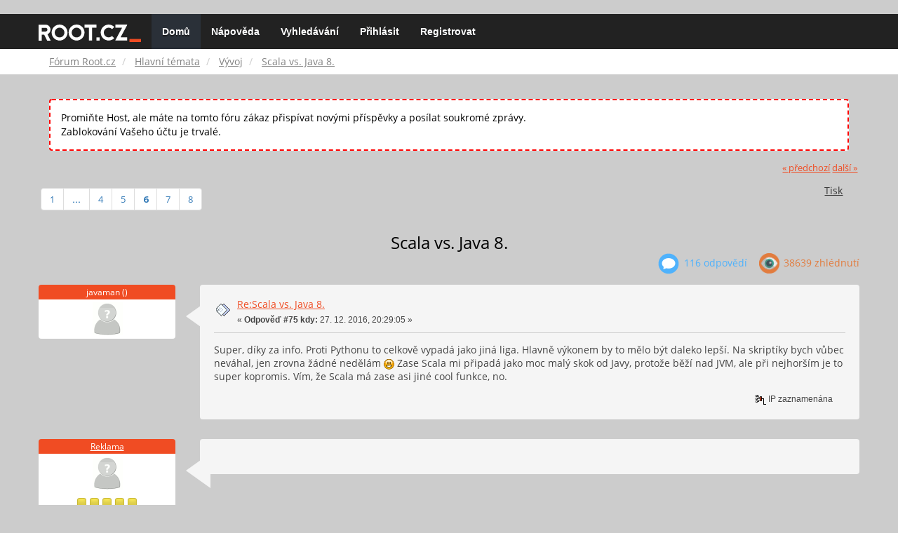

--- FILE ---
content_type: text/html; charset=UTF-8
request_url: https://forum.root.cz/index.php?topic=11771.msg192540
body_size: 14253
content:
<!DOCTYPE html>
<html id="css" xmlns="http://www.w3.org/1999/xhtml">
<head>
    <link rel="stylesheet" type="text/css" href="https://fonts.googleapis.com/css?family=Open+Sans:400,700">
	<link rel="stylesheet" type="text/css" href="/Themes/root-reseller/css/bootstrap.css" />
	<link rel="stylesheet" type="text/css" href="/Themes/root-reseller/css/reseller.css?version=2" />
	<link rel="stylesheet" type="text/css" href="/Themes/root-reseller/css/index.css?fin20" />
	<link rel="stylesheet" type="text/css" href="/Themes/default/css/webkit.css" />
	<link rel="apple-touch-icon" sizes="57x57" href="//i.iinfo.cz/r/favicon/apple-icon-57x57.png">
	<link rel="apple-touch-icon" sizes="60x60" href="//i.iinfo.cz/r/favicon/apple-icon-60x60.png">
	<link rel="apple-touch-icon" sizes="72x72" href="//i.iinfo.cz/r/favicon/apple-icon-72x72.png">
	<link rel="apple-touch-icon" sizes="76x76" href="//i.iinfo.cz/r/favicon/apple-icon-76x76.png">
	<link rel="apple-touch-icon" sizes="114x114" href="//i.iinfo.cz/r/favicon/apple-icon-114x114.png">
	<link rel="apple-touch-icon" sizes="120x120" href="//i.iinfo.cz/r/favicon/apple-icon-120x120.png">
	<link rel="apple-touch-icon" sizes="144x144" href="//i.iinfo.cz/r/favicon/apple-icon-144x144.png">
	<link rel="apple-touch-icon" sizes="152x152" href="//i.iinfo.cz/r/favicon/apple-icon-152x152.png">
	<link rel="apple-touch-icon" sizes="180x180" href="//i.iinfo.cz/r/favicon/apple-icon-180x180.png">
	<link rel="icon" type="image/png" sizes="192x192" href="//i.iinfo.cz/r/favicon/android-icon-192x192.png">
	<link rel="icon" type="image/png" sizes="32x32" href="//i.iinfo.cz/r/favicon/favicon-32x32.png">
	<link rel="icon" type="image/png" sizes="96x96" href="//i.iinfo.cz/r/favicon/favicon-96x96.png">
	<link rel="icon" type="image/png" sizes="16x16" href="//i.iinfo.cz/r/favicon/favicon-16x16.png">
	<link rel="icon" type="image/x-icon" href="//i.iinfo.cz/r/favicon/favicon.ico">
	<link rel="manifest" href="/manifest.json">
	<meta name="msapplication-TileColor" content="#000000">
	<meta name="msapplication-TileImage" content="//i.iinfo.cz/r/favicon/ms-icon-144x144.png">
	<meta name="theme-color" content="#000000"><script type="text/javascript" src="/Themes/default/scripts/postscribe.min.js"></script>
<script type="text/javascript" src="https://www.root.cz/sas.js?client=forum&loadingLocation=head"></script>

	<script type="text/javascript" src="//ajax.googleapis.com/ajax/libs/jquery/2.1.1/jquery.min.js"></script>
	<script type="text/javascript" src="/Themes/root-reseller/scripts/bootstrap.min.js"></script>
	<script type="text/javascript">
	$(document).ready(function(){
		$("input[type=button]").attr("class", "btn btn-default btn-sm");
		$(".button_submit").attr("class", "btn btn-primary btn-sm");
		$("#advanced_search input[type='text'], #search_term_input input[type='text']").removeAttr("size");
		$(".table_grid").attr("class", "table table-striped");
		$("img[alt='Nové'], img.new_posts").replaceWith("<span class='label label-warning'>Nové</span>");
		$("#profile_success").removeAttr("id").removeClass("windowbg").addClass("alert alert-success");
		$("#profile_error").removeAttr("id").removeClass("windowbg").addClass("alert alert-danger");
	});
	</script>
	<script type="text/javascript" src="/Themes/default/scripts/script.js?fin20"></script>
	<script type="text/javascript" src="/Themes/root-reseller/scripts/theme.js?fin20"></script>
	<script type="text/javascript"><!-- // --><![CDATA[
		var smf_theme_url = "/Themes/root-reseller";
		var smf_default_theme_url = "/Themes/default";
		var smf_images_url = "/Themes/root-reseller/images";
		var smf_scripturl = "https://forum.root.cz/index.php?sid-forum=6f3mjs2g44hrrb9qo6l5kh2dp2&amp;";
		var smf_iso_case_folding = false;
		var smf_charset = "UTF-8";
		var ajax_notification_text = "Nahrávám...";
		var ajax_notification_cancel_text = "Storno";
	// ]]></script>
	<meta name="viewport" content="width=device-width, initial-scale=1" />
	<meta http-equiv="Content-Type" content="text/html; charset=UTF-8" />
	<meta name="description" content="Scala vs. Java 8." />
	<title>Scala vs. Java 8.</title>
	<meta name="robots" content="noindex" />
	<link rel="canonical" href="https://forum.root.cz/index.php?topic=11771.75" />
	<link rel="help" href="https://forum.root.cz/index.php?sid-forum=6f3mjs2g44hrrb9qo6l5kh2dp2&amp;action=help" />
	<link rel="search" href="https://forum.root.cz/index.php?sid-forum=6f3mjs2g44hrrb9qo6l5kh2dp2&amp;action=search" />
	<link rel="contents" href="https://forum.root.cz/index.php?sid-forum=6f3mjs2g44hrrb9qo6l5kh2dp2&amp;" />
	<link rel="alternate" type="application/rss+xml" title="Fórum Root.cz - RSS" href="https://forum.root.cz/index.php?sid-forum=6f3mjs2g44hrrb9qo6l5kh2dp2&amp;type=rss;action=.xml" />
	<link rel="prev" href="https://forum.root.cz/index.php?sid-forum=6f3mjs2g44hrrb9qo6l5kh2dp2&amp;topic=11771.0;prev_next=prev" />
	<link rel="next" href="https://forum.root.cz/index.php?sid-forum=6f3mjs2g44hrrb9qo6l5kh2dp2&amp;topic=11771.0;prev_next=next" />
	<link rel="index" href="https://forum.root.cz/index.php?sid-forum=6f3mjs2g44hrrb9qo6l5kh2dp2&amp;board=18.0" />
	<link rel="stylesheet" type="text/css" href="/Themes/iinfo-resources/css/ads.css" />
	<link rel="stylesheet" type="text/css" href="/Themes/root-reseller/css/ads-local.css" />
	<link rel="stylesheet" type="text/css" href="/Themes/iinfo-resources/css/companyLinks.css" />
	<script type="text/javascript">
		var _ga_account = "UA-4864776-1";
		var _ga_domain = "root.cz";
	</script>
	<script type="text/javascript" src="/Themes/iinfo-resources/scripts/ga.js"></script>
<script src="//assets.adobedtm.com/e949270ea86e/23cf3f1c72ea/launch-964903bcf91a.min.js" async></script>
</head>
<body>

	<div class="design-page__content">
<div class="adLeaderboard"><div data-advert-position-name="leaderboard"></div></div>
<nav class="navbar navbar-default navbar-static-top" role="navigation">
	<div class="container">
		<div class="row">
			<div class="navbar-header">
				<button type="button" class="navbar-toggle" data-toggle="collapse" data-target="#bs-example-navbar-collapse-1">
					<span class="sr-only">Toggle navigation</span>
					<span class="icon-bar"></span>
					<span class="icon-bar"></span>
					<span class="icon-bar"></span>
				</button>
				<a class="navbar-brand" href="//www.root.cz/"><img src="/Themes/root-reseller/images/root_logo.svg" width="146" height="25"><span class="sr-only">Fórum Root.cz</span></a>
			</div>
			<div class="collapse navbar-collapse" id="bs-example-navbar-collapse-1">
				<ul class="nav navbar-nav">
				<li id="button_home" class="active ">
					<a href="https://forum.root.cz/index.php?sid-forum=6f3mjs2g44hrrb9qo6l5kh2dp2&amp;">
						Domů
						
					</a>
				</li>
				<li id="button_help" class="">
					<a href="https://forum.root.cz/index.php?sid-forum=6f3mjs2g44hrrb9qo6l5kh2dp2&amp;action=help">
						Nápověda
						
					</a>
				</li>
				<li id="button_search" class="">
					<a href="https://forum.root.cz/index.php?sid-forum=6f3mjs2g44hrrb9qo6l5kh2dp2&amp;action=search">
						Vyhledávání
						
					</a>
				</li>
				<li id="button_login" class="">
					<a href="https://forum.root.cz/index.php?sid-forum=6f3mjs2g44hrrb9qo6l5kh2dp2&amp;action=login">
						Přihlásit
						
					</a>
				</li>
				<li id="button_register" class="">
					<a href="https://www.root.cz/registrace/?refUrl=https%3A%2F%2Fforum.root.cz%2Findex.php%3Faction%3Dlogin">
						Registrovat
						
					</a>
				</li>
				</ul>
			</div>
		</div>
	</div>
</nav>
	<div class="navigate_section">
		<div class="container">
			<div class="row">
				<ol class="breadcrumb">
					<li>
						<a href="https://forum.root.cz/index.php?sid-forum=6f3mjs2g44hrrb9qo6l5kh2dp2&amp;"><span>Fórum Root.cz</span></a>
					</li>
					<li>
						<a href="https://forum.root.cz/index.php?sid-forum=6f3mjs2g44hrrb9qo6l5kh2dp2&amp;#c1"><span>Hlavní témata</span></a>
					</li>
					<li>
						<a href="https://forum.root.cz/index.php?sid-forum=6f3mjs2g44hrrb9qo6l5kh2dp2&amp;board=18.0"><span>Vývoj</span></a>
					</li>
					<li class="active">
						<a href="https://forum.root.cz/index.php?sid-forum=6f3mjs2g44hrrb9qo6l5kh2dp2&amp;topic=11771.0"><span>Scala vs. Java 8.</span></a>
					</li>
				</ol>
			</div>
		</div>
	</div>
<div class="container">
	<div class="row">
		<div id="main_content_section">
				<div class="windowbg alert" style="margin: 2ex; padding: 2ex; border: 2px dashed red;">
					Promiňte Host, ale máte na tomto fóru zákaz přispívat novými příspěvky a posílat soukromé zprávy.
					<div>Zablokování Vašeho účtu je trvalé.</div>
				</div>
			<a id="top"></a>
			<a id="msg192496"></a>
			<div class="pagesection">
				<div class="nextlinks"><a href="https://forum.root.cz/index.php?sid-forum=6f3mjs2g44hrrb9qo6l5kh2dp2&amp;topic=11771.0;prev_next=prev#new">&laquo; předchozí</a> <a href="https://forum.root.cz/index.php?sid-forum=6f3mjs2g44hrrb9qo6l5kh2dp2&amp;topic=11771.0;prev_next=next#new">další &raquo;</a></div>
		<div class="btn-group navbar-right">
			<button type="button" class="btn btn-success dropdown-toggle" data-toggle="dropdown">
    			+
  			</button>
			<ul class="dropdown-menu" role="menu">
				<li><a class="button_strip_print" href="https://forum.root.cz/index.php?sid-forum=6f3mjs2g44hrrb9qo6l5kh2dp2&amp;action=printpage;topic=11771.0" rel="new_win nofollow"><span class="last">Tisk</span></a></li>
			</ul>
		</div>
				<div class="pagelinks floatleft">Stran: <a class="navPages" href="https://forum.root.cz/index.php?sid-forum=6f3mjs2g44hrrb9qo6l5kh2dp2&amp;topic=11771.0">1</a> <span style="font-weight: bold;" onclick="expandPages(this, 'https://forum.root.cz/index.php'+'?topic=11771.%1$d', 15, 45, 15);" onmouseover="this.style.cursor = 'pointer';"> ... </span><a class="navPages" href="https://forum.root.cz/index.php?sid-forum=6f3mjs2g44hrrb9qo6l5kh2dp2&amp;topic=11771.45">4</a> <a class="navPages" href="https://forum.root.cz/index.php?sid-forum=6f3mjs2g44hrrb9qo6l5kh2dp2&amp;topic=11771.60">5</a> [<strong>6</strong>] <a class="navPages" href="https://forum.root.cz/index.php?sid-forum=6f3mjs2g44hrrb9qo6l5kh2dp2&amp;topic=11771.90">7</a> <a class="navPages" href="https://forum.root.cz/index.php?sid-forum=6f3mjs2g44hrrb9qo6l5kh2dp2&amp;topic=11771.105">8</a> </div>
			</div>
			<div id="forumposts">
				<div class="display-info">
					<h1>
						Scala vs. Java 8.
					</h1>
					<ul class="reset info navbar-right">
						<li class="replies"><img src="/Themes/root-reseller/images/messages.png" /> 116 Odpovědí</li>
						<li class="views"><img src="/Themes/root-reseller/images/views.png" /> 38639 Zhlédnutí</li>
					</ul>
				</div>
				<form action="https://forum.root.cz/index.php?sid-forum=6f3mjs2g44hrrb9qo6l5kh2dp2&amp;action=quickmod2;topic=11771.75" method="post" accept-charset="UTF-8" name="quickModForm" id="quickModForm" style="margin: 0;" onsubmit="return oQuickModify.bInEditMode ? oQuickModify.modifySave('b1d518559d3bc199f54694da331f1023', 'sve5747dc1') : false">
				<div class="body_message">
					<div class="post_wrapper">
						<div class="poster col-md-2">
							<h4>
								javaman ()
							</h4>
							<ul class="reset smalltext" id="msg_192496_extra_info">
							<li class="avatar">
								<a href="https://forum.root.cz/index.php?sid-forum=6f3mjs2g44hrrb9qo6l5kh2dp2&amp;action=profile;u=0">
									<img src="/Themes/root-reseller/images/noavatar.png" />
								</a>
							</li>
							</ul>
						</div>
						<div class="col-md-10">
							<div class="body_content">
								<span class="arrow-left"></span>
								<div class="postarea">
										</ul>
										<div class="keyinfo">
											<div class="messageicon">
												<img src="/Themes/root-reseller/images/post/xx.gif" alt="" />
											</div>
											<h5 id="subject_192496">
												<a href="https://forum.root.cz/index.php?sid-forum=6f3mjs2g44hrrb9qo6l5kh2dp2&amp;topic=11771.msg192496#msg192496" rel="nofollow">Re:Scala vs. Java 8.</a>
											</h5>
											<div class="smalltext">&#171; <strong>Odpověď #75 kdy:</strong> 27. 12. 2016, 20:29:05 &#187;</div>
											<div id="msg_192496_quick_mod"></div>
										</div>
									<div class="post">
										<div class="inner" id="msg_192496">Super, díky za info. Proti Pythonu to celkově vypadá jako jiná liga. Hlavně výkonem by to mělo být daleko lepší. Na skriptíky bych vůbec neváhal, jen zrovna žádné nedělám <img src="http://forum.root.cz/Smileys/default/cheesy.gif" alt="&#58;D" title="Smích" class="smiley" /> Zase Scala mi připadá jako moc malý skok od Javy, protože běží nad JVM, ale při nejhorším je to super kopromis. Vím, že Scala má zase asi jiné cool funkce, no.</div>
									</div>
								</div>
								<div class="moderatorbar">
									<div class="smalltext modified" id="modified_192496">
									</div>
									<div class="smalltext reportlinks">
										<img src="/Themes/root-reseller/images/ip.gif" alt="" />
										IP zaznamenána
									</div>
								</div>
							</div>
						</div>
					</div>
				</div>
				<hr  /><a id="adMsgAfterFirst"></a>
<div class="body_message--ad body_message">
	<div class="post_wrapper">
		<div class="poster col-md-2">
			<h4>
				<a href="//www.root.cz">Reklama</a>
			</h4>
			<ul class="reset smalltext">
				<li class="avatar">
					<img src="/Themes/root-reseller/images/noavatar.png" />
				</li>
				<li class="stars">
					<img alt="*" src="/Themes/root-reseller/images/star.gif">
					<img alt="*" src="/Themes/root-reseller/images/star.gif">
					<img alt="*" src="/Themes/root-reseller/images/star.gif">
					<img alt="*" src="/Themes/root-reseller/images/star.gif">
					<img alt="*" src="/Themes/root-reseller/images/star.gif">
				</li>
				<li class="profile">
					<ul>
						<li>
							<img alt="" src="/Themes/root-reseller/images/icons/profile_sm.gif">
						</li>
						<li>
							<img alt="" src="/Themes/root-reseller/images/email_sm.gif">
						</li>
					</ul>
				</li>
			</ul>
		</div>
		<div class="col-md-10">
			<div class="body_content">
				<span class="arrow-left"></span>
				<div class="postarea">
					<div class="post">
						<div class="centertext">
							<div data-advert-position-name="rectangle"></div>
						</div>
					</div>
				</div>
			</div>
		</div>
	</div>
</div>
<hr />

				<a id="msg192507"></a>
				<div class="body_message">
					<div class="post_wrapper">
						<div class="poster col-md-2">
							<h4>
								Kit
							</h4>
							<ul class="reset smalltext" id="msg_192507_extra_info">
							<li class="avatar">
								<a href="https://forum.root.cz/index.php?sid-forum=6f3mjs2g44hrrb9qo6l5kh2dp2&amp;action=profile;u=0">
									<img src="/Themes/root-reseller/images/noavatar.png" />
								</a>
							</li>
							</ul>
						</div>
						<div class="col-md-10">
							<div class="body_content">
								<span class="arrow-left"></span>
								<div class="postarea">
										</ul>
										<div class="keyinfo">
											<div class="messageicon">
												<img src="/Themes/root-reseller/images/post/xx.gif" alt="" />
											</div>
											<h5 id="subject_192507">
												<a href="https://forum.root.cz/index.php?sid-forum=6f3mjs2g44hrrb9qo6l5kh2dp2&amp;topic=11771.msg192507#msg192507" rel="nofollow">Re:Scala vs. Java 8.</a>
											</h5>
											<div class="smalltext">&#171; <strong>Odpověď #76 kdy:</strong> 27. 12. 2016, 21:16:14 &#187;</div>
											<div id="msg_192507_quick_mod"></div>
										</div>
									<div class="post">
										<div class="inner" id="msg_192507"><div class="quoteheader"><div class="topslice_quote"><a href="https://forum.root.cz/index.php?sid-forum=6f3mjs2g44hrrb9qo6l5kh2dp2&amp;topic=11771.msg192467#msg192467">Citace: noef &nbsp;27. 12. 2016, 18:36:23</a></div></div><blockquote class="bbc_standard_quote">Je treba skarede pojmenovavat fieldy recordu (prefixovat jmenem recordu), takze kdyz se to vytvari pres record syntax, tak je to pekne ukecane (co teprv, kdyz se jmeno recordu sklada z nekolika slov, fuj).<br /></blockquote><div class="quotefooter"><div class="botslice_quote"></div></div><br />Ten prefix si můžeš zkrátit až na jedno písmenko (zde jsme použili tři). Za prefix dáš místo podtržítka tečku a vypadá to i docela elegantně, skoro jako v OOP. Namespace je náš kamarád.<br /><br /><div class="quoteheader"><div class="topslice_quote"><a href="https://forum.root.cz/index.php?sid-forum=6f3mjs2g44hrrb9qo6l5kh2dp2&amp;topic=11771.msg192467#msg192467">Citace: noef &nbsp;27. 12. 2016, 18:36:23</a></div></div><blockquote class="bbc_standard_quote">Dalsi nevyhoda je, ze si to samo nehlida, zda uz to v projektu danou type classu nevytvorilo, kontroluje se jen aktualni soubor, takze pak dochazi k takovym podivnostem, jakoze musim importovat do modulu s velocity modul s position, prestoze z nej nic &quot;viditelne&quot; nepouzivam, protoze oba pouzivaji stejny field a jinak se vytvori type class dvakrat a samozrejmne to umre.<br /></blockquote><div class="quotefooter"><div class="botslice_quote"></div></div><br />Však jsem psal, že si vytvoříš modul Vector, ze kterého odvodíš position i velocity. Pozici pak měníš pouhým přičítáním velocity k position a nemusí tě trápit, zda je to ve 2D či 3D. Místo X a Y může být výhodnější [x,y]. Nebojuj s jazykem, využívej ho.</div>
									</div>
								</div>
								<div class="moderatorbar">
									<div class="smalltext modified" id="modified_192507">
									</div>
									<div class="smalltext reportlinks">
										<img src="/Themes/root-reseller/images/ip.gif" alt="" />
										IP zaznamenána
									</div>
								</div>
							</div>
						</div>
					</div>
				</div>
				<hr  />
				<a id="msg192517"></a>
				<div class="body_message">
					<div class="post_wrapper">
						<div class="poster col-md-2">
							<h4>
								Radek Miček
							</h4>
							<ul class="reset smalltext" id="msg_192517_extra_info">
							<li class="avatar">
								<a href="https://forum.root.cz/index.php?sid-forum=6f3mjs2g44hrrb9qo6l5kh2dp2&amp;action=profile;u=0">
									<img src="/Themes/root-reseller/images/noavatar.png" />
								</a>
							</li>
							</ul>
						</div>
						<div class="col-md-10">
							<div class="body_content">
								<span class="arrow-left"></span>
								<div class="postarea">
										</ul>
										<div class="keyinfo">
											<div class="messageicon">
												<img src="/Themes/root-reseller/images/post/xx.gif" alt="" />
											</div>
											<h5 id="subject_192517">
												<a href="https://forum.root.cz/index.php?sid-forum=6f3mjs2g44hrrb9qo6l5kh2dp2&amp;topic=11771.msg192517#msg192517" rel="nofollow">Re:Scala vs. Java 8.</a>
											</h5>
											<div class="smalltext">&#171; <strong>Odpověď #77 kdy:</strong> 27. 12. 2016, 22:46:01 &#187;</div>
											<div id="msg_192517_quick_mod"></div>
										</div>
									<div class="post">
										<div class="inner" id="msg_192517"><div class="quoteheader"><div class="topslice_quote"><a href="https://forum.root.cz/index.php?sid-forum=6f3mjs2g44hrrb9qo6l5kh2dp2&amp;topic=11771.msg192492#msg192492">Citace: andy &nbsp;27. 12. 2016, 20:20:11</a></div></div><blockquote class="bbc_standard_quote">Člověk je výrazně efektivnější než lidi píšící v jiných jazycích (je to trošku výběrový efekt, ale ten vývoj je fakt výrazně lepší). Ale je pravda, že v Čechách to moc neletí...<br /></blockquote><div class="quotefooter"><div class="botslice_quote"></div></div><br />Docela by mne zajímalo, pro jaké lidi/týmy to platí a čím je to podložené. A také, zda to platí pouze pro vývoj nebo i pro údržbu.<br /><br />Už jsme to tu řešili dříve a myslím si, že je to stále obrovský problém GHC - a sice snadné uvažování o rychlosti programu a určitá garance, že se rychlost prudce nezhorší při přechodu na novější verzi GHC nebo při malé změně v programu - viz třeba <a href="https://mail.haskell.org/pipermail/haskell-cafe/2016-July/124324.html" rel="nofollow" class="bbc_link" target="_blank">https://mail.haskell.org/pipermail/haskell-cafe/2016-July/124324.html</a>:<br /><br /><div class="quoteheader"><div class="topslice_quote">Citace</div></div><blockquote class="bbc_standard_quote">The compilation method (and resulting runtime performance) depends on the GHC simplifier acting in a certain way — yet there is no specification of exactly what the simplifier should do, and no easy way to check that it did what was expected other than eyeballing the intermediate code. <br /></blockquote><div class="quotefooter"><div class="botslice_quote"></div></div></div>
									</div>
								</div>
								<div class="moderatorbar">
									<div class="smalltext modified" id="modified_192517">
									</div>
									<div class="smalltext reportlinks">
										<img src="/Themes/root-reseller/images/ip.gif" alt="" />
										IP zaznamenána
									</div>
								</div>
							</div>
						</div>
					</div>
				</div>
				<hr  />
				<a id="msg192527"></a>
				<div class="body_message">
					<div class="post_wrapper">
						<div class="poster col-md-2">
							<h4>
								gll
							</h4>
							<ul class="reset smalltext" id="msg_192527_extra_info">
							<li class="avatar">
								<a href="https://forum.root.cz/index.php?sid-forum=6f3mjs2g44hrrb9qo6l5kh2dp2&amp;action=profile;u=0">
									<img src="/Themes/root-reseller/images/noavatar.png" />
								</a>
							</li>
							</ul>
						</div>
						<div class="col-md-10">
							<div class="body_content">
								<span class="arrow-left"></span>
								<div class="postarea">
										</ul>
										<div class="keyinfo">
											<div class="messageicon">
												<img src="/Themes/root-reseller/images/post/xx.gif" alt="" />
											</div>
											<h5 id="subject_192527">
												<a href="https://forum.root.cz/index.php?sid-forum=6f3mjs2g44hrrb9qo6l5kh2dp2&amp;topic=11771.msg192527#msg192527" rel="nofollow">Re:Scala vs. Java 8.</a>
											</h5>
											<div class="smalltext">&#171; <strong>Odpověď #78 kdy:</strong> 27. 12. 2016, 23:50:38 &#187;</div>
											<div id="msg_192527_quick_mod"></div>
										</div>
									<div class="post">
										<div class="inner" id="msg_192527"><div class="quoteheader"><div class="topslice_quote"><a href="https://forum.root.cz/index.php?sid-forum=6f3mjs2g44hrrb9qo6l5kh2dp2&amp;topic=11771.msg192492#msg192492">Citace: andy &nbsp;27. 12. 2016, 20:20:11</a></div></div><blockquote class="bbc_standard_quote">Teď nedávno jsem potřeboval zpracovat rychle nějaký data - normálně jsem to dělával pythonem, krátký skriptík - zkusil jsem použít haskell a překvapivě to bylo vlastně stejně rychlé.<br /></blockquote><div class="quotefooter"><div class="botslice_quote"></div></div><br />Docela by mě zajímalo, jak se v haskellu zpracovávají &quot;nějaká data&quot;. Jak bys například přepsal tohle?<br /><br /><div class="codeheader">Kód: <a href="javascript:void(0);" onclick="return smfSelectText(this);" class="codeoperation">[Vybrat]</a></div><code class="bbc_code">import requests<br />ua = requests.get(r&#039;http://headers.jsontest.com/&#039;).json().get(&#039;User-Agent&#039;, &#039;&#039;)<br /></code></div>
									</div>
								</div>
								<div class="moderatorbar">
									<div class="smalltext modified" id="modified_192527">
									</div>
									<div class="smalltext reportlinks">
										<img src="/Themes/root-reseller/images/ip.gif" alt="" />
										IP zaznamenána
									</div>
								</div>
							</div>
						</div>
					</div>
				</div>
				<hr  />
				<a id="msg192530"></a>
				<div class="body_message">
					<div class="post_wrapper">
						<div class="poster col-md-2">
							<h4>
								andy
							</h4>
							<ul class="reset smalltext" id="msg_192530_extra_info">
							<li class="avatar">
								<a href="https://forum.root.cz/index.php?sid-forum=6f3mjs2g44hrrb9qo6l5kh2dp2&amp;action=profile;u=0">
									<img src="/Themes/root-reseller/images/noavatar.png" />
								</a>
							</li>
							</ul>
						</div>
						<div class="col-md-10">
							<div class="body_content">
								<span class="arrow-left"></span>
								<div class="postarea">
										</ul>
										<div class="keyinfo">
											<div class="messageicon">
												<img src="/Themes/root-reseller/images/post/xx.gif" alt="" />
											</div>
											<h5 id="subject_192530">
												<a href="https://forum.root.cz/index.php?sid-forum=6f3mjs2g44hrrb9qo6l5kh2dp2&amp;topic=11771.msg192530#msg192530" rel="nofollow">Re:Scala vs. Java 8.</a>
											</h5>
											<div class="smalltext">&#171; <strong>Odpověď #79 kdy:</strong> 28. 12. 2016, 01:24:11 &#187;</div>
											<div id="msg_192530_quick_mod"></div>
										</div>
									<div class="post">
										<div class="inner" id="msg_192530"><div class="quoteheader"><div class="topslice_quote"><a href="https://forum.root.cz/index.php?sid-forum=6f3mjs2g44hrrb9qo6l5kh2dp2&amp;topic=11771.msg192517#msg192517">Citace: Radek Miček &nbsp;27. 12. 2016, 22:46:01</a></div></div><blockquote class="bbc_standard_quote"><div class="quoteheader"><div class="topslice_quote"><a href="https://forum.root.cz/index.php?sid-forum=6f3mjs2g44hrrb9qo6l5kh2dp2&amp;topic=11771.msg192492#msg192492">Citace: andy &nbsp;27. 12. 2016, 20:20:11</a></div></div><blockquote class="bbc_alternate_quote">Člověk je výrazně efektivnější než lidi píšící v jiných jazycích (je to trošku výběrový efekt, ale ten vývoj je fakt výrazně lepší). Ale je pravda, že v Čechách to moc neletí...<br /></blockquote><div class="quotefooter"><div class="botslice_quote"></div></div>Docela by mne zajímalo, pro jaké lidi/týmy to platí a čím je to podložené. A také, zda to platí pouze pro vývoj nebo i pro údržbu.</blockquote><div class="quotefooter"><div class="botslice_quote"></div></div>Mě taky <img src="http://forum.root.cz/Smileys/default/smiley.gif" alt="&#58;&#41;" title="Úsměv" class="smiley" /> Pro údržbu tohle platí mnohem víc než jenom pro vývoj. Refaktoring v Haskellu je díky silným typům překvapivě záležitost, při které nevzniká mnoho chyb. <br /><br /><div class="quoteheader"><div class="topslice_quote">Citace</div></div><blockquote class="bbc_standard_quote">Už jsme to tu řešili dříve a myslím si, že je to stále obrovský problém GHC - a sice snadné uvažování o rychlosti programu a určitá garance, že se rychlost prudce nezhorší při přechodu na novější verzi GHC nebo při malé změně v programu - viz třeba <a href="https://mail.haskell.org/pipermail/haskell-cafe/2016-July/124324.html" rel="nofollow" class="bbc_link" target="_blank">https://mail.haskell.org/pipermail/haskell-cafe/2016-July/124324.html</a>:<br /><br /><div class="quoteheader"><div class="topslice_quote">Citace</div></div><blockquote class="bbc_alternate_quote">The compilation method (and resulting runtime performance) depends on the GHC simplifier acting in a certain way — yet there is no specification of exactly what the simplifier should do, and no easy way to check that it did what was expected other than eyeballing the intermediate code. <br /></blockquote><div class="quotefooter"><div class="botslice_quote"></div></div></blockquote><div class="quotefooter"><div class="botslice_quote"></div></div>Ano - pokud máte hodně high-level jazyk, tak se holt dost špatně &quot;jen tak&quot; odhaduje, jak se to vlastně low-level bude chovat. Pro real-time aplikace to není (na druhou stranu existují projekty, kdy v haskellu píšete generátor kódu pro real-time), mimo jiné třeba i z důvodu GC. Ale připadá mi, že pro hodně projektů je korektnost kódu mnohem důležitější, než to, zda z HW vyždímete co nejvíc - a tragicky pomalé to rozhodně není (popravdě, je to v zásadě docela rychlé..)</div>
									</div>
								</div>
								<div class="moderatorbar">
									<div class="smalltext modified" id="modified_192530">
									</div>
									<div class="smalltext reportlinks">
										<img src="/Themes/root-reseller/images/ip.gif" alt="" />
										IP zaznamenána
									</div>
								</div>
							</div>
						</div>
					</div>
				</div>
				<hr  /><a id="adMsgAfterFourth"></a>
<div class="body_message--ad body_message">
	<div class="post_wrapper">
		<div class="poster col-md-2">
			<h4>
				<a href="//www.root.cz">Reklama</a>
			</h4>
			<ul class="reset smalltext">
				<li class="avatar">
					<img src="/Themes/root-reseller/images/noavatar.png" />
				</li>
				<li class="stars">
					<img alt="*" src="/Themes/root-reseller/images/star.gif">
					<img alt="*" src="/Themes/root-reseller/images/star.gif">
					<img alt="*" src="/Themes/root-reseller/images/star.gif">
					<img alt="*" src="/Themes/root-reseller/images/star.gif">
					<img alt="*" src="/Themes/root-reseller/images/star.gif">
				</li>
				<li class="profile">
					<ul>
						<li>
							<img alt="" src="/Themes/root-reseller/images/icons/profile_sm.gif">
						</li>
						<li>
							<img alt="" src="/Themes/root-reseller/images/email_sm.gif">
						</li>
					</ul>
				</li>
			</ul>
		</div>
		<div class="col-md-10">
			<div class="body_content">
				<span class="arrow-left"></span>
				<div class="postarea">
					<div class="post">
						<div class="centertext">
							<div class="adsense-box" id="as-forum2">
								<div data-advert-position-name="vrchni-square-banner"></div>
							</div>
						</div>
					</div>
				</div>
			</div>
		</div>
	</div>
</div>
<hr />

				<a id="msg192531"></a>
				<div class="body_message">
					<div class="post_wrapper">
						<div class="poster col-md-2">
							<h4>
								andy
							</h4>
							<ul class="reset smalltext" id="msg_192531_extra_info">
							<li class="avatar">
								<a href="https://forum.root.cz/index.php?sid-forum=6f3mjs2g44hrrb9qo6l5kh2dp2&amp;action=profile;u=0">
									<img src="/Themes/root-reseller/images/noavatar.png" />
								</a>
							</li>
							</ul>
						</div>
						<div class="col-md-10">
							<div class="body_content">
								<span class="arrow-left"></span>
								<div class="postarea">
										</ul>
										<div class="keyinfo">
											<div class="messageicon">
												<img src="/Themes/root-reseller/images/post/xx.gif" alt="" />
											</div>
											<h5 id="subject_192531">
												<a href="https://forum.root.cz/index.php?sid-forum=6f3mjs2g44hrrb9qo6l5kh2dp2&amp;topic=11771.msg192531#msg192531" rel="nofollow">Re:Scala vs. Java 8.</a>
											</h5>
											<div class="smalltext">&#171; <strong>Odpověď #80 kdy:</strong> 28. 12. 2016, 01:59:18 &#187;</div>
											<div id="msg_192531_quick_mod"></div>
										</div>
									<div class="post">
										<div class="inner" id="msg_192531"><div class="quoteheader"><div class="topslice_quote"><a href="https://forum.root.cz/index.php?sid-forum=6f3mjs2g44hrrb9qo6l5kh2dp2&amp;topic=11771.msg192527#msg192527">Citace: gll &nbsp;27. 12. 2016, 23:50:38</a></div></div><blockquote class="bbc_standard_quote">Docela by mě zajímalo, jak se v haskellu zpracovávají &quot;nějaká data&quot;. Jak bys například přepsal tohle?<br /><div class="codeheader">Kód: <a href="javascript:void(0);" onclick="return smfSelectText(this);" class="codeoperation">[Vybrat]</a></div><code class="bbc_code">import requests<br />ua = requests.get(r&#039;http://headers.jsontest.com/&#039;).json().get(&#039;User-Agent&#039;, &#039;&#039;)<br /></code></blockquote><div class="quotefooter"><div class="botslice_quote"></div></div><br /><div class="codeheader">Kód: <a href="javascript:void(0);" onclick="return smfSelectText(this);" class="codeoperation">[Vybrat]</a></div><code class="bbc_code">{-# LANGUAGE OverloadedStrings #-}<br />import Network.Wreq (get, responseBody)<br />import Control.Lens ((^?), (&lt;&amp;&gt;), preview)<br />import Data.Aeson.Lens (key)<br /><br />main = do<br />&nbsp; r &lt;- get &quot;http://headers.jsontest.com&quot;<br />&nbsp; let ua = r ^? responseBody . key &quot;User-Agent&quot;<br />&nbsp; print r<br /></code>Takhle to kompletně funguje a takhle bych to napsal. Kromě těch importů v podstatě totéž.<br /><br />Aby to byl one-liner, tak se to dá pořešit třeba tímhle:<br /><div class="codeheader">Kód: <a href="javascript:void(0);" onclick="return smfSelectText(this);" class="codeoperation">[Vybrat]</a></div><code class="bbc_code">&nbsp; r &lt;- get &quot;http://headers.jsontest.com&quot; &lt;&amp;&gt; preview (responseBody . key &quot;User-Agent&quot;)<br /></code>A výstup:<br /><div class="codeheader">Kód: <a href="javascript:void(0);" onclick="return smfSelectText(this);" class="codeoperation">[Vybrat]</a></div><code class="bbc_code">Just (String &quot;haskell wreq-0.4.1.0&quot;)<br /></code>Pokud by došlo k chybě dekódování nebo tam ten klíč chyběl, tak by z toho vypadlo Nothing. Pokud bys vyloženě chtěl, aby tam byl prázdný string, tak by se přidalo (&lt;&amp;&gt; fromMaybe &quot;&quot;). <br /><br />BTW: responseBody ukazuje na ByteString, &quot;key&quot; je polymorfní lens, která na bytestringu funguje tak, že rovnou provede JSON dekódování; někdo se tu ptal, jak funguje setter - tak vzhledem k tomu, že tohle je lens, tak je možné provádět i updaty:<br /><div class="codeheader">Kód: <a href="javascript:void(0);" onclick="return smfSelectText(this);" class="codeoperation">[Vybrat]</a></div><code class="bbc_code">&gt;&nbsp; &quot;[1,2,3]&quot; &amp; val . _Number %~ (+1)<br />&quot;[2,3,4]&quot;<br />&gt; &quot;[1,2,3]&quot; &amp; nth 1 . _Number %~ (+10)<br />&quot;[1,12,3]&quot;<br /></code>Tzn. automaticky se to překonvertuje zpátky do stringu. Jako tohle v praxi asi moc užitečné není, ale je to docela zajímavé, co všechno je možné zrovna s lensama dělat <img src="http://forum.root.cz/Smileys/default/smiley.gif" alt="&#58;&#41;" title="Úsměv" class="smiley" /></div>
									</div>
								</div>
								<div class="moderatorbar">
									<div class="smalltext modified" id="modified_192531">
									</div>
									<div class="smalltext reportlinks">
										<img src="/Themes/root-reseller/images/ip.gif" alt="" />
										IP zaznamenána
									</div>
								</div>
							</div>
						</div>
					</div>
				</div>
				<hr  />
				<a id="msg192532"></a>
				<div class="body_message">
					<div class="post_wrapper">
						<div class="poster col-md-2">
							<h4>
								andy
							</h4>
							<ul class="reset smalltext" id="msg_192532_extra_info">
							<li class="avatar">
								<a href="https://forum.root.cz/index.php?sid-forum=6f3mjs2g44hrrb9qo6l5kh2dp2&amp;action=profile;u=0">
									<img src="/Themes/root-reseller/images/noavatar.png" />
								</a>
							</li>
							</ul>
						</div>
						<div class="col-md-10">
							<div class="body_content">
								<span class="arrow-left"></span>
								<div class="postarea">
										</ul>
										<div class="keyinfo">
											<div class="messageicon">
												<img src="/Themes/root-reseller/images/post/xx.gif" alt="" />
											</div>
											<h5 id="subject_192532">
												<a href="https://forum.root.cz/index.php?sid-forum=6f3mjs2g44hrrb9qo6l5kh2dp2&amp;topic=11771.msg192532#msg192532" rel="nofollow">Re:Scala vs. Java 8.</a>
											</h5>
											<div class="smalltext">&#171; <strong>Odpověď #81 kdy:</strong> 28. 12. 2016, 02:06:45 &#187;</div>
											<div id="msg_192532_quick_mod"></div>
										</div>
									<div class="post">
										<div class="inner" id="msg_192532">Errata:<br /><div class="codeheader">Kód: <a href="javascript:void(0);" onclick="return smfSelectText(this);" class="codeoperation">[Vybrat]</a></div><code class="bbc_code">print ua</code>a na konci:<br /><div class="codeheader">Kód: <a href="javascript:void(0);" onclick="return smfSelectText(this);" class="codeoperation">[Vybrat]</a></div><code class="bbc_code">&gt;&nbsp; &quot;[1,2,3]&quot; &amp; values . _Number %~ (+1)</code><br />Kdyby to někdo zkoušel....</div>
									</div>
								</div>
								<div class="moderatorbar">
									<div class="smalltext modified" id="modified_192532">
									</div>
									<div class="smalltext reportlinks">
										<img src="/Themes/root-reseller/images/ip.gif" alt="" />
										IP zaznamenána
									</div>
								</div>
							</div>
						</div>
					</div>
				</div>
				<hr  />
				<a id="msg192533"></a>
				<div class="body_message">
					<div class="post_wrapper">
						<div class="poster col-md-2">
							<h4>
								Kit
							</h4>
							<ul class="reset smalltext" id="msg_192533_extra_info">
							<li class="avatar">
								<a href="https://forum.root.cz/index.php?sid-forum=6f3mjs2g44hrrb9qo6l5kh2dp2&amp;action=profile;u=0">
									<img src="/Themes/root-reseller/images/noavatar.png" />
								</a>
							</li>
							</ul>
						</div>
						<div class="col-md-10">
							<div class="body_content">
								<span class="arrow-left"></span>
								<div class="postarea">
										</ul>
										<div class="keyinfo">
											<div class="messageicon">
												<img src="/Themes/root-reseller/images/post/xx.gif" alt="" />
											</div>
											<h5 id="subject_192533">
												<a href="https://forum.root.cz/index.php?sid-forum=6f3mjs2g44hrrb9qo6l5kh2dp2&amp;topic=11771.msg192533#msg192533" rel="nofollow">Re:Scala vs. Java 8.</a>
											</h5>
											<div class="smalltext">&#171; <strong>Odpověď #82 kdy:</strong> 28. 12. 2016, 03:25:41 &#187;</div>
											<div id="msg_192533_quick_mod"></div>
										</div>
									<div class="post">
										<div class="inner" id="msg_192533"><div class="quoteheader"><div class="topslice_quote"><a href="https://forum.root.cz/index.php?sid-forum=6f3mjs2g44hrrb9qo6l5kh2dp2&amp;topic=11771.msg192531#msg192531">Citace: andy &nbsp;28. 12. 2016, 01:59:18</a></div></div><blockquote class="bbc_standard_quote"><div class="quoteheader"><div class="topslice_quote"><a href="https://forum.root.cz/index.php?sid-forum=6f3mjs2g44hrrb9qo6l5kh2dp2&amp;topic=11771.msg192527#msg192527">Citace: gll &nbsp;27. 12. 2016, 23:50:38</a></div></div><blockquote class="bbc_alternate_quote">Docela by mě zajímalo, jak se v haskellu zpracovávají &quot;nějaká data&quot;. Jak bys například přepsal tohle?<br /><div class="codeheader">Kód: <a href="javascript:void(0);" onclick="return smfSelectText(this);" class="codeoperation">[Vybrat]</a></div><code class="bbc_code">import requests<br />ua = requests.get(r&#039;http://headers.jsontest.com/&#039;).json().get(&#039;User-Agent&#039;, &#039;&#039;)<br /></code></blockquote><div class="quotefooter"><div class="botslice_quote"></div></div><br /><div class="codeheader">Kód: <a href="javascript:void(0);" onclick="return smfSelectText(this);" class="codeoperation">[Vybrat]</a></div><code class="bbc_code">{-# LANGUAGE OverloadedStrings #-}<br />import Network.Wreq (get, responseBody)<br />import Control.Lens ((^?), (&lt;&amp;&gt;), preview)<br />import Data.Aeson.Lens (key)<br /><br />main = do<br />&nbsp; r &lt;- get &quot;http://headers.jsontest.com&quot;<br />&nbsp; let ua = r ^? responseBody . key &quot;User-Agent&quot;<br />&nbsp; print r<br /></code>Takhle to kompletně funguje a takhle bych to napsal. Kromě těch importů v podstatě totéž.<br /></blockquote><div class="quotefooter"><div class="botslice_quote"></div></div><br />Jednodušeji by to nešlo? Pomocí manuálů jsem se propracoval k tomuto:<br /><div class="codeheader">Kód: <a href="javascript:void(0);" onclick="return smfSelectText(this);" class="codeoperation">[Vybrat]</a></div><code class="bbc_code">import&nbsp; Network.HTTP<br />resp = simpleHTTP(getRequest &quot;http://headers.jsontest.com/&quot;)<br />main = do<br />&nbsp; &nbsp; body &lt;- resp &gt;&gt;= getResponseBody<br />&nbsp; &nbsp; print body<br /></code><br />Evidentně tomu ještě kousek chybí, ale určitě to nebude víc než jeden řádek.</div>
									</div>
								</div>
								<div class="moderatorbar">
									<div class="smalltext modified" id="modified_192533">
									</div>
									<div class="smalltext reportlinks">
										<img src="/Themes/root-reseller/images/ip.gif" alt="" />
										IP zaznamenána
									</div>
								</div>
							</div>
						</div>
					</div>
				</div>
				<hr  />
				<a id="msg192535"></a>
				<div class="body_message">
					<div class="post_wrapper">
						<div class="poster col-md-2">
							<h4>
								andy
							</h4>
							<ul class="reset smalltext" id="msg_192535_extra_info">
							<li class="avatar">
								<a href="https://forum.root.cz/index.php?sid-forum=6f3mjs2g44hrrb9qo6l5kh2dp2&amp;action=profile;u=0">
									<img src="/Themes/root-reseller/images/noavatar.png" />
								</a>
							</li>
							</ul>
						</div>
						<div class="col-md-10">
							<div class="body_content">
								<span class="arrow-left"></span>
								<div class="postarea">
										</ul>
										<div class="keyinfo">
											<div class="messageicon">
												<img src="/Themes/root-reseller/images/post/xx.gif" alt="" />
											</div>
											<h5 id="subject_192535">
												<a href="https://forum.root.cz/index.php?sid-forum=6f3mjs2g44hrrb9qo6l5kh2dp2&amp;topic=11771.msg192535#msg192535" rel="nofollow">Re:Scala vs. Java 8.</a>
											</h5>
											<div class="smalltext">&#171; <strong>Odpověď #83 kdy:</strong> 28. 12. 2016, 09:11:50 &#187;</div>
											<div id="msg_192535_quick_mod"></div>
										</div>
									<div class="post">
										<div class="inner" id="msg_192535"><div class="quoteheader"><div class="topslice_quote"><a href="https://forum.root.cz/index.php?sid-forum=6f3mjs2g44hrrb9qo6l5kh2dp2&amp;topic=11771.msg192533#msg192533">Citace: Kit &nbsp;28. 12. 2016, 03:25:41</a></div></div><blockquote class="bbc_standard_quote">Jednodušeji by to nešlo? Pomocí manuálů jsem se propracoval k tomuto:<br /></blockquote><div class="quotefooter"><div class="botslice_quote"></div></div>Tak na počet znaků je to - kromě importů - identické. A ty importy znamenají: Web requesty (to je stejné), Json (u haskellu web request nic o jsonu neví), Lens (to python nemá) a OverloadedStrings je extension, protože v Haskellu se rozlišují různé typy stringů. Pak by ještě měl být import asi na to fromMaybe.<br /><div class="quoteheader"><div class="topslice_quote">Citace</div></div><blockquote class="bbc_standard_quote"><div class="codeheader">Kód: <a href="javascript:void(0);" onclick="return smfSelectText(this);" class="codeoperation">[Vybrat]</a></div><code class="bbc_code">import&nbsp; Network.HTTP<br />resp = simpleHTTP(getRequest &quot;http://headers.jsontest.com/&quot;)<br />main = do<br />&nbsp; &nbsp; body &lt;- resp &gt;&gt;= getResponseBody<br />&nbsp; &nbsp; print body<br /></code>Evidentně tomu ještě kousek chybí, ale určitě to nebude víc než jeden řádek.<br /></blockquote><div class="quotefooter"><div class="botslice_quote"></div></div>Chybí dekódování JSONu. Tzn. v podstatě ty zbývající importy a<br /><div class="codeheader">Kód: <a href="javascript:void(0);" onclick="return smfSelectText(this);" class="codeoperation">[Vybrat]</a></div><code class="bbc_code">print $ fromMaybe &quot;&quot; (body ^? key &quot;User-Agent&quot;)<br /></code>... což je totéž, co jsem napsal... Chtěl bych říct, že ty importy za tebe pořeší IDE, ale bohužel zatím ne.</div>
									</div>
								</div>
								<div class="moderatorbar">
									<div class="smalltext modified" id="modified_192535">
									</div>
									<div class="smalltext reportlinks">
										<img src="/Themes/root-reseller/images/ip.gif" alt="" />
										IP zaznamenána
									</div>
								</div>
							</div>
						</div>
					</div>
				</div>
				<hr  />
				<a id="msg192537"></a>
				<div class="body_message">
					<div class="post_wrapper">
						<div class="poster col-md-2">
							<h4>
								Kit
							</h4>
							<ul class="reset smalltext" id="msg_192537_extra_info">
							<li class="avatar">
								<a href="https://forum.root.cz/index.php?sid-forum=6f3mjs2g44hrrb9qo6l5kh2dp2&amp;action=profile;u=0">
									<img src="/Themes/root-reseller/images/noavatar.png" />
								</a>
							</li>
							</ul>
						</div>
						<div class="col-md-10">
							<div class="body_content">
								<span class="arrow-left"></span>
								<div class="postarea">
										</ul>
										<div class="keyinfo">
											<div class="messageicon">
												<img src="/Themes/root-reseller/images/post/xx.gif" alt="" />
											</div>
											<h5 id="subject_192537">
												<a href="https://forum.root.cz/index.php?sid-forum=6f3mjs2g44hrrb9qo6l5kh2dp2&amp;topic=11771.msg192537#msg192537" rel="nofollow">Re:Scala vs. Java 8.</a>
											</h5>
											<div class="smalltext">&#171; <strong>Odpověď #84 kdy:</strong> 28. 12. 2016, 09:50:49 &#187;</div>
											<div id="msg_192537_quick_mod"></div>
										</div>
									<div class="post">
										<div class="inner" id="msg_192537"><div class="quoteheader"><div class="topslice_quote"><a href="https://forum.root.cz/index.php?sid-forum=6f3mjs2g44hrrb9qo6l5kh2dp2&amp;topic=11771.msg192535#msg192535">Citace: andy &nbsp;28. 12. 2016, 09:11:50</a></div></div><blockquote class="bbc_standard_quote"><div class="quoteheader"><div class="topslice_quote"><a href="https://forum.root.cz/index.php?sid-forum=6f3mjs2g44hrrb9qo6l5kh2dp2&amp;topic=11771.msg192533#msg192533">Citace: Kit &nbsp;28. 12. 2016, 03:25:41</a></div></div><blockquote class="bbc_alternate_quote">Jednodušeji by to nešlo? Pomocí manuálů jsem se propracoval k tomuto:<br /></blockquote><div class="quotefooter"><div class="botslice_quote"></div></div>Tak na počet znaků je to - kromě importů - identické.<br /></blockquote><div class="quotefooter"><div class="botslice_quote"></div></div><br />Identické to být nemůže, dělal jsem to samostatně. Kromě toho se chci vyhnout použití Lens.<br /><br /><div class="quoteheader"><div class="topslice_quote"><a href="https://forum.root.cz/index.php?sid-forum=6f3mjs2g44hrrb9qo6l5kh2dp2&amp;topic=11771.msg192535#msg192535">Citace: andy &nbsp;28. 12. 2016, 09:11:50</a></div></div><blockquote class="bbc_standard_quote">Chybí dekódování JSONu. Tzn. v podstatě ty zbývající importy a<br /><div class="codeheader">Kód: <a href="javascript:void(0);" onclick="return smfSelectText(this);" class="codeoperation">[Vybrat]</a></div><code class="bbc_code">print $ fromMaybe &quot;&quot; (body ^? key &quot;User-Agent&quot;)<br /></code>... což je totéž, co jsem napsal... Chtěl bych říct, že ty importy za tebe pořeší IDE, ale bohužel zatím ne.<br /></blockquote><div class="quotefooter"><div class="botslice_quote"></div></div><br />Nerozumím symbolu &quot;^?&quot;, v manuálu Haskellu jsem ho zatím nenašel. Zato jsem tam našel <tt class="bbc_tt">HdrUserAgent</tt>, který by měl dělat totéž, co <tt class="bbc_tt">key &quot;User-Agent&quot;</tt>.<br /><br />Na parsování JSONu jsem našel Data.Aeson.</div>
									</div>
								</div>
								<div class="moderatorbar">
									<div class="smalltext modified" id="modified_192537">
									</div>
									<div class="smalltext reportlinks">
										<img src="/Themes/root-reseller/images/ip.gif" alt="" />
										IP zaznamenána
									</div>
								</div>
							</div>
						</div>
					</div>
				</div>
				<hr  />
				<a id="msg192540"></a><a id="new"></a>
				<div class="body_message">
					<div class="post_wrapper">
						<div class="poster col-md-2">
							<h4>
								andy
							</h4>
							<ul class="reset smalltext" id="msg_192540_extra_info">
							<li class="avatar">
								<a href="https://forum.root.cz/index.php?sid-forum=6f3mjs2g44hrrb9qo6l5kh2dp2&amp;action=profile;u=0">
									<img src="/Themes/root-reseller/images/noavatar.png" />
								</a>
							</li>
							</ul>
						</div>
						<div class="col-md-10">
							<div class="body_content">
								<span class="arrow-left"></span>
								<div class="postarea">
										</ul>
										<div class="keyinfo">
											<div class="messageicon">
												<img src="/Themes/root-reseller/images/post/xx.gif" alt="" />
											</div>
											<h5 id="subject_192540">
												<a href="https://forum.root.cz/index.php?sid-forum=6f3mjs2g44hrrb9qo6l5kh2dp2&amp;topic=11771.msg192540#msg192540" rel="nofollow">Re:Scala vs. Java 8.</a>
											</h5>
											<div class="smalltext">&#171; <strong>Odpověď #85 kdy:</strong> 28. 12. 2016, 10:16:42 &#187;</div>
											<div id="msg_192540_quick_mod"></div>
										</div>
									<div class="post">
										<div class="inner" id="msg_192540"><div class="quoteheader"><div class="topslice_quote"><a href="https://forum.root.cz/index.php?sid-forum=6f3mjs2g44hrrb9qo6l5kh2dp2&amp;topic=11771.msg192537#msg192537">Citace: Kit &nbsp;28. 12. 2016, 09:50:49</a></div></div><blockquote class="bbc_standard_quote">Nerozumím symbolu &quot;^?&quot;, v manuálu Haskellu jsem ho zatím nenašel.</blockquote><div class="quotefooter"><div class="botslice_quote"></div></div><a href="http://hoogle.haskell.org/?hoogle=%5E%3F" rel="nofollow" class="bbc_link" target="_blank">http://hoogle.haskell.org/?hoogle=%5E%3F</a><br />To jsou lensy (návod z Microlens je trošku čitelnější); tohle konkrétně je operátor, který vrací hodnotu, na kterou by <strong>mohla</strong> ukazovat lens (tzn. ta hodnota tam být nemusí). Kdyby v pythonu bylo:<br /><div class="codeheader">Kód: <a href="javascript:void(0);" onclick="return smfSelectText(this);" class="codeoperation">[Vybrat]</a></div><code class="bbc_code">obj.x.y.get(&#039;z&#039;, None)</code>Tak tady by to bylo:<br /><div class="codeheader">Kód: <a href="javascript:void(0);" onclick="return smfSelectText(this);" class="codeoperation">[Vybrat]</a></div><code class="bbc_code">obj ^? x . y . key &quot;z&quot;</code><br /><div class="quoteheader"><div class="topslice_quote">Citace</div></div><blockquote class="bbc_standard_quote"> Zato jsem tam našel <tt class="bbc_tt">HdrUserAgent</tt>, který by měl dělat totéž, co <tt class="bbc_tt">key &quot;User-Agent&quot;</tt>.<br /></blockquote><div class="quotefooter"><div class="botslice_quote"></div></div>V tom původním příkladu se měla rozebrat JSON odpověd toho web serveru, ne hlavičky.<br /><br /><div class="quoteheader"><div class="topslice_quote">Citace</div></div><blockquote class="bbc_standard_quote">Na parsování JSONu jsem našel Data.Aeson.<br /></blockquote><div class="quotefooter"><div class="botslice_quote"></div></div>To jo, ale to ti naparsuje JSON buď do tvého custom datového typu, nebo do &quot;univerzální&quot; struktury &quot;Value&quot;. Ta lensa &quot;key&quot; je interně postavená na aesonu, ale zjednodušuje to kroky, které bys musel provést. Pokud víš co ti server vrátí, tak by ten kód pak vypadal třeba takhle (a v produkci by tak asi i možná skoro vypadal):<br /><div class="codeheader">Kód: <a href="javascript:void(0);" onclick="return smfSelectText(this);" class="codeoperation">[Vybrat]</a></div><code class="bbc_code">data ServerResponse = ServerResponse {<br />&nbsp; userAgent :: Text<br />}<br />instance FromJSON ServerResponse where<br />&nbsp; &nbsp;parseJSON = withObject &quot;response&quot; $ \o -&gt; ServerResponse &lt;$&gt; o .: &quot;User-Agent&quot;<br />...<br />main = do<br />&nbsp; &nbsp;...<br />&nbsp; &nbsp;case decode bodyResponse of<br />&nbsp; &nbsp; &nbsp; Just resp -&gt; print (userAgent resp)<br />&nbsp; &nbsp; &nbsp; Nothing -&gt; print &quot;Chyba pri dekodovani&quot;<br /></code>Ale tady byla otázka &quot;rychle prohledat nějaký JSON, který možná obsahuje klíč user-agent&quot; - tak kvůli tomu asi nemá smysl vyrábět nový datový typ. Jinak aeson samozřejmě podporuje automatické generování (de)serializačního kódu.</div>
									</div>
								</div>
								<div class="moderatorbar">
									<div class="smalltext modified" id="modified_192540">
									</div>
									<div class="smalltext reportlinks">
										<img src="/Themes/root-reseller/images/ip.gif" alt="" />
										IP zaznamenána
									</div>
								</div>
							</div>
						</div>
					</div>
				</div>
				<hr  />
				<a id="msg192543"></a>
				<div class="body_message">
					<div class="post_wrapper">
						<div class="poster col-md-2">
							<h4>
								Kit
							</h4>
							<ul class="reset smalltext" id="msg_192543_extra_info">
							<li class="avatar">
								<a href="https://forum.root.cz/index.php?sid-forum=6f3mjs2g44hrrb9qo6l5kh2dp2&amp;action=profile;u=0">
									<img src="/Themes/root-reseller/images/noavatar.png" />
								</a>
							</li>
							</ul>
						</div>
						<div class="col-md-10">
							<div class="body_content">
								<span class="arrow-left"></span>
								<div class="postarea">
										</ul>
										<div class="keyinfo">
											<div class="messageicon">
												<img src="/Themes/root-reseller/images/post/xx.gif" alt="" />
											</div>
											<h5 id="subject_192543">
												<a href="https://forum.root.cz/index.php?sid-forum=6f3mjs2g44hrrb9qo6l5kh2dp2&amp;topic=11771.msg192543#msg192543" rel="nofollow">Re:Scala vs. Java 8.</a>
											</h5>
											<div class="smalltext">&#171; <strong>Odpověď #86 kdy:</strong> 28. 12. 2016, 10:55:17 &#187;</div>
											<div id="msg_192543_quick_mod"></div>
										</div>
									<div class="post">
										<div class="inner" id="msg_192543"><div class="quoteheader"><div class="topslice_quote"><a href="https://forum.root.cz/index.php?sid-forum=6f3mjs2g44hrrb9qo6l5kh2dp2&amp;topic=11771.msg192540#msg192540">Citace: andy &nbsp;28. 12. 2016, 10:16:42</a></div></div><blockquote class="bbc_standard_quote">...<br />Ale tady byla otázka &quot;rychle prohledat nějaký JSON, který možná obsahuje klíč user-agent&quot; - tak kvůli tomu asi nemá smysl vyrábět nový datový typ. Jinak aeson samozřejmě podporuje automatické generování (de)serializačního kódu.<br /></blockquote><div class="quotefooter"><div class="botslice_quote"></div></div><br />Mně ani tak nešlo o to, jak rychle dospět k nějakému cíli, ale jak pochopit Haskell jako jazyk. Samozřejmě se nechci vyhýbat Network.HTTP nebo Data.Aeson, ale třeba Lens mi už připadá jako zbytečnost navíc. Tedy zatím.</div>
									</div>
								</div>
								<div class="moderatorbar">
									<div class="smalltext modified" id="modified_192543">
									</div>
									<div class="smalltext reportlinks">
										<img src="/Themes/root-reseller/images/ip.gif" alt="" />
										IP zaznamenána
									</div>
								</div>
							</div>
						</div>
					</div>
				</div>
				<hr  />
				<a id="msg192544"></a>
				<div class="body_message">
					<div class="post_wrapper">
						<div class="poster col-md-2">
							<h4>
								<a href="https://forum.root.cz/index.php?sid-forum=6f3mjs2g44hrrb9qo6l5kh2dp2&amp;action=profile;u=1213" title="Zobraz profil uživatele noef">noef</a>
							</h4>
							<ul class="reset smalltext" id="msg_192544_extra_info">
							<li class="avatar">
								<a href="https://forum.root.cz/index.php?sid-forum=6f3mjs2g44hrrb9qo6l5kh2dp2&amp;action=profile;u=1213">
									<img src="/Themes/root-reseller/images/noavatar.png" />
								</a>
							</li>
								<li class="stars"><img src="/Themes/root-reseller/images/star.gif" alt="*" /><img src="/Themes/root-reseller/images/star.gif" alt="*" /><img src="/Themes/root-reseller/images/star.gif" alt="*" /><img src="/Themes/root-reseller/images/star.gif" alt="*" /><img src="/Themes/root-reseller/images/star.gif" alt="*" /></li>
								<li class="postcount"><img src="/Themes/root-reseller/images/postcount.png" /> 897</li>
								<li class="profile">
									<ul>
										<li><a href="https://forum.root.cz/index.php?sid-forum=6f3mjs2g44hrrb9qo6l5kh2dp2&amp;action=profile;u=1213"><img src="/Themes/root-reseller/images/icons/profile_sm.gif" alt="Zobrazit profil" title="Zobrazit profil" /></a></li>
									</ul>
								</li>
							</ul>
						</div>
						<div class="col-md-10">
							<div class="body_content">
								<span class="arrow-left"></span>
								<div class="postarea">
										</ul>
										<div class="keyinfo">
											<div class="messageicon">
												<img src="/Themes/root-reseller/images/post/xx.gif" alt="" />
											</div>
											<h5 id="subject_192544">
												<a href="https://forum.root.cz/index.php?sid-forum=6f3mjs2g44hrrb9qo6l5kh2dp2&amp;topic=11771.msg192544#msg192544" rel="nofollow">Re:Scala vs. Java 8.</a>
											</h5>
											<div class="smalltext">&#171; <strong>Odpověď #87 kdy:</strong> 28. 12. 2016, 11:15:52 &#187;</div>
											<div id="msg_192544_quick_mod"></div>
										</div>
									<div class="post">
										<div class="inner" id="msg_192544">K tomu vyjadreni position i velocity jako vector - moc se mi to nelibi, uz jen proto, ze pak je validni priradit postion do velocity. Navic v tom mem projektu (ktery neni modelovani realneho sveta), je dost mozne, ze dospeju do stavu, kdy position bude nad celymi cisly, ale velocity ne. Pripadne position dostane dalsi field (napr. level ci dimension).<br /><br /><div class="quoteheader"><div class="topslice_quote"><a href="https://forum.root.cz/index.php?sid-forum=6f3mjs2g44hrrb9qo6l5kh2dp2&amp;topic=11771.msg192543#msg192543">Citace: Kit &nbsp;28. 12. 2016, 10:55:17</a></div></div><blockquote class="bbc_standard_quote"><div class="quoteheader"><div class="topslice_quote"><a href="https://forum.root.cz/index.php?sid-forum=6f3mjs2g44hrrb9qo6l5kh2dp2&amp;topic=11771.msg192540#msg192540">Citace: andy &nbsp;28. 12. 2016, 10:16:42</a></div></div><blockquote class="bbc_alternate_quote">...<br />Ale tady byla otázka &quot;rychle prohledat nějaký JSON, který možná obsahuje klíč user-agent&quot; - tak kvůli tomu asi nemá smysl vyrábět nový datový typ. Jinak aeson samozřejmě podporuje automatické generování (de)serializačního kódu.<br /></blockquote><div class="quotefooter"><div class="botslice_quote"></div></div><br />Mně ani tak nešlo o to, jak rychle dospět k nějakému cíli, ale jak pochopit Haskell jako jazyk. Samozřejmě se nechci vyhýbat Network.HTTP nebo Data.Aeson, ale třeba Lens mi už připadá jako zbytečnost navíc. Tedy zatím.<br /></blockquote><div class="quotefooter"><div class="botslice_quote"></div></div><br />IMO pokud to myslite s FP vazne, tak se lens nevyhnete, protoze jinak musite psat a udrzovat haldy boilerplate kodu. Proto jsem se se ptal, jestli pro Javu nejaka lens knihovna existuje, protoze bez toho si FP nedovedu moc predstavit. Pro Scalu jsem priklady uvedl - obe knihovny umi i autogenerovani, takze kodu navic je minimum.</div>
									</div>
								</div>
								<div class="moderatorbar">
									<div class="smalltext modified" id="modified_192544">
									</div>
									<div class="smalltext reportlinks">
										<img src="/Themes/root-reseller/images/ip.gif" alt="" />
										IP zaznamenána
									</div>
								</div>
							</div>
						</div>
					</div>
				</div>
				<hr  />
				<a id="msg192546"></a>
				<div class="body_message">
					<div class="post_wrapper">
						<div class="poster col-md-2">
							<h4>
								Kit
							</h4>
							<ul class="reset smalltext" id="msg_192546_extra_info">
							<li class="avatar">
								<a href="https://forum.root.cz/index.php?sid-forum=6f3mjs2g44hrrb9qo6l5kh2dp2&amp;action=profile;u=0">
									<img src="/Themes/root-reseller/images/noavatar.png" />
								</a>
							</li>
							</ul>
						</div>
						<div class="col-md-10">
							<div class="body_content">
								<span class="arrow-left"></span>
								<div class="postarea">
										</ul>
										<div class="keyinfo">
											<div class="messageicon">
												<img src="/Themes/root-reseller/images/post/xx.gif" alt="" />
											</div>
											<h5 id="subject_192546">
												<a href="https://forum.root.cz/index.php?sid-forum=6f3mjs2g44hrrb9qo6l5kh2dp2&amp;topic=11771.msg192546#msg192546" rel="nofollow">Re:Scala vs. Java 8.</a>
											</h5>
											<div class="smalltext">&#171; <strong>Odpověď #88 kdy:</strong> 28. 12. 2016, 11:39:25 &#187;</div>
											<div id="msg_192546_quick_mod"></div>
										</div>
									<div class="post">
										<div class="inner" id="msg_192546"><div class="quoteheader"><div class="topslice_quote"><a href="https://forum.root.cz/index.php?sid-forum=6f3mjs2g44hrrb9qo6l5kh2dp2&amp;topic=11771.msg192544#msg192544">Citace: noef &nbsp;28. 12. 2016, 11:15:52</a></div></div><blockquote class="bbc_standard_quote">K tomu vyjadreni position i velocity jako vector - moc se mi to nelibi, uz jen proto, ze pak je validni priradit postion do velocity. Navic v tom mem projektu (ktery neni modelovani realneho sveta), je dost mozne, ze dospeju do stavu, kdy position bude nad celymi cisly, ale velocity ne. Pripadne position dostane dalsi field (napr. level ci dimension).<br /></blockquote><div class="quotefooter"><div class="botslice_quote"></div></div><br />Uvedl jsem to jen jako možnost. Nic nebrání rozdělení podle sémantiky.<br /><br /><div class="quoteheader"><div class="topslice_quote"><a href="https://forum.root.cz/index.php?sid-forum=6f3mjs2g44hrrb9qo6l5kh2dp2&amp;topic=11771.msg192544#msg192544">Citace: noef &nbsp;28. 12. 2016, 11:15:52</a></div></div><blockquote class="bbc_standard_quote">IMO pokud to myslite s FP vazne, tak se lens nevyhnete, protoze jinak musite psat a udrzovat haldy boilerplate kodu. Proto jsem se se ptal, jestli pro Javu nejaka lens knihovna existuje, protoze bez toho si FP nedovedu moc predstavit. Pro Scalu jsem priklady uvedl - obe knihovny umi i autogenerovani, takze kodu navic je minimum.<br /></blockquote><div class="quotefooter"><div class="botslice_quote"></div></div><br />V OOP se obejdu bez getterů, setterů a veřejných atributů. Ve FP se určitě obejdu bez lens, aniž bych musel psát boilerplates. Přinejhorším si je nechám vygenerovat editorem a upravím na přesnou míru.</div>
									</div>
								</div>
								<div class="moderatorbar">
									<div class="smalltext modified" id="modified_192546">
									</div>
									<div class="smalltext reportlinks">
										<img src="/Themes/root-reseller/images/ip.gif" alt="" />
										IP zaznamenána
									</div>
								</div>
							</div>
						</div>
					</div>
				</div>
				<hr  />
				<a id="msg192549"></a>
				<div class="body_message">
					<div class="post_wrapper">
						<div class="poster col-md-2">
							<h4>
								andy
							</h4>
							<ul class="reset smalltext" id="msg_192549_extra_info">
							<li class="avatar">
								<a href="https://forum.root.cz/index.php?sid-forum=6f3mjs2g44hrrb9qo6l5kh2dp2&amp;action=profile;u=0">
									<img src="/Themes/root-reseller/images/noavatar.png" />
								</a>
							</li>
							</ul>
						</div>
						<div class="col-md-10">
							<div class="body_content">
								<span class="arrow-left"></span>
								<div class="postarea">
										</ul>
										<div class="keyinfo">
											<div class="messageicon">
												<img src="/Themes/root-reseller/images/post/xx.gif" alt="" />
											</div>
											<h5 id="subject_192549">
												<a href="https://forum.root.cz/index.php?sid-forum=6f3mjs2g44hrrb9qo6l5kh2dp2&amp;topic=11771.msg192549#msg192549" rel="nofollow">Re:Scala vs. Java 8.</a>
											</h5>
											<div class="smalltext">&#171; <strong>Odpověď #89 kdy:</strong> 28. 12. 2016, 12:25:10 &#187;</div>
											<div id="msg_192549_quick_mod"></div>
										</div>
									<div class="post">
										<div class="inner" id="msg_192549"><div class="quoteheader"><div class="topslice_quote"><a href="https://forum.root.cz/index.php?sid-forum=6f3mjs2g44hrrb9qo6l5kh2dp2&amp;topic=11771.msg192546#msg192546">Citace: Kit &nbsp;28. 12. 2016, 11:39:25</a></div></div><blockquote class="bbc_standard_quote">V OOP se obejdu bez getterů, setterů a veřejných atributů. Ve FP se určitě obejdu bez lens, aniž bych musel psát boilerplates. Přinejhorším si je nechám vygenerovat editorem a upravím na přesnou míru.<br /></blockquote><div class="quotefooter"><div class="botslice_quote"></div></div>Tak pro začátek určitě ano - dokud člověk nezačne nějak víc pracovat s vnořenými strukturami, tak se fakt bez Lens obejde; a ony ty vnořené struktury až tak časté v kódu nejsou. Ostatně i ten příklad s user-agentem - pokud by to byla nějaká REST služba, tak bude mít asi definovaný nějaký interface, takže se k tomu udělají odpovídající struktury v programu a vygeneruje se serializace/deserializace. Ono je docela rozumné, když člověk ví aspoň rámcově, co to dělá, a lensy jsou fakt magie. Na druhou stranu při práci s vnořenými strukturami - a to třeba &quot;generický&quot; json je - je to bez lens silně nepohodlné.<br /><br />FP programátoři jsou totiž docela neradi, když jim &quot;pure&quot; kód vyhazuje výjimky. Takže když v pythonu napíšu:<br /><div class="codeheader">Kód: <a href="javascript:void(0);" onclick="return smfSelectText(this);" class="codeoperation">[Vybrat]</a></div><code class="bbc_code">someJson&#91;&#039;key&#039;][3]&#91;&#039;nextkey&#039;] + 1</code>Tak to může vyhodit výjimku tak zhruba tak ze 7mi důvodů (cca. 3 různé výjimky v pythonu). No a FP programátor sice nutně neprahne po tom každou výjimku ošetřovat, ale docela by rád, aby ta funkce byla &quot;totální&quot; - tzn. pro jakýkoliv vstup to &quot;skončí&quot; (tzn. nevyhodí výjimku, ale něco vrátí). No a kombinace lens a Maybe Monad pak umožňuje tu funkci napsat jako:<br /><div class="codeheader">Kód: <a href="javascript:void(0);" onclick="return smfSelectText(this);" class="codeoperation">[Vybrat]</a></div><code class="bbc_code">f someJson = do<br />&nbsp; &nbsp;num &lt;- someJson ^? key &quot;key&quot; . nth 3 . key &quot;nextkey&quot;<br />&nbsp; &nbsp;return (num + 1)<br /></code>a ač to na první pohled nevypadá, tak tahle funkce je totální a vrátí buď výsledek nebo Nothing a nevyhodí výjimku (pokud to nevyhodí (+)). Bez lens by to asi nějak šlo, kdyby si člověk napsal vhodné funkce, tak by to mohlo i vypadat:<br /><div class="codeheader">Kód: <a href="javascript:void(0);" onclick="return smfSelectText(this);" class="codeoperation">[Vybrat]</a></div><code class="bbc_code">f someJson = do<br />&nbsp; &nbsp;num &lt;- getKey &quot;key&quot; someJson &gt;&gt;= getNth 3 &gt;&gt;= getKey &quot;nextKey&quot;<br />&nbsp; &nbsp;return (num + 1)<br /></code>Ale už to není tak elegantní a hlavně jakákoliv modifikace té vnořené struktury by už fakt byla problém.</div>
									</div>
								</div>
								<div class="moderatorbar">
									<div class="smalltext modified" id="modified_192549">
									</div>
									<div class="smalltext reportlinks">
										<img src="/Themes/root-reseller/images/ip.gif" alt="" />
										IP zaznamenána
									</div>
								</div>
							</div>
						</div>
					</div>
				</div>
				<hr  />
				</form>
			</div>
			<a id="lastPost"></a>
			<div class="pagesection">
				
		<div class="btn-group navbar-right">
			<button type="button" class="btn btn-success dropdown-toggle" data-toggle="dropdown">
    			+
  			</button>
			<ul class="dropdown-menu" role="menu">
				<li><a class="button_strip_print" href="https://forum.root.cz/index.php?sid-forum=6f3mjs2g44hrrb9qo6l5kh2dp2&amp;action=printpage;topic=11771.0" rel="new_win nofollow"><span class="last">Tisk</span></a></li>
			</ul>
		</div>
				<div class="pagelinks floatleft">Stran: <a class="navPages" href="https://forum.root.cz/index.php?sid-forum=6f3mjs2g44hrrb9qo6l5kh2dp2&amp;topic=11771.0">1</a> <span style="font-weight: bold;" onclick="expandPages(this, 'https://forum.root.cz/index.php'+'?topic=11771.%1$d', 15, 45, 15);" onmouseover="this.style.cursor = 'pointer';"> ... </span><a class="navPages" href="https://forum.root.cz/index.php?sid-forum=6f3mjs2g44hrrb9qo6l5kh2dp2&amp;topic=11771.45">4</a> <a class="navPages" href="https://forum.root.cz/index.php?sid-forum=6f3mjs2g44hrrb9qo6l5kh2dp2&amp;topic=11771.60">5</a> [<strong>6</strong>] <a class="navPages" href="https://forum.root.cz/index.php?sid-forum=6f3mjs2g44hrrb9qo6l5kh2dp2&amp;topic=11771.90">7</a> <a class="navPages" href="https://forum.root.cz/index.php?sid-forum=6f3mjs2g44hrrb9qo6l5kh2dp2&amp;topic=11771.105">8</a> </div>
				<div class="nextlinks_bottom"><a href="https://forum.root.cz/index.php?sid-forum=6f3mjs2g44hrrb9qo6l5kh2dp2&amp;topic=11771.0;prev_next=prev#new">&laquo; předchozí</a> <a href="https://forum.root.cz/index.php?sid-forum=6f3mjs2g44hrrb9qo6l5kh2dp2&amp;topic=11771.0;prev_next=next#new">další &raquo;</a></div>
			</div>
	<div class="navigate_section">
		<div class="container">
			<div class="row">
				<ol class="breadcrumb">
					<li>
						<a href="https://forum.root.cz/index.php?sid-forum=6f3mjs2g44hrrb9qo6l5kh2dp2&amp;"><span>Fórum Root.cz</span></a>
					</li>
					<li>
						<a href="https://forum.root.cz/index.php?sid-forum=6f3mjs2g44hrrb9qo6l5kh2dp2&amp;#c1"><span>Hlavní témata</span></a>
					</li>
					<li>
						<a href="https://forum.root.cz/index.php?sid-forum=6f3mjs2g44hrrb9qo6l5kh2dp2&amp;board=18.0"><span>Vývoj</span></a>
					</li>
					<li class="active">
						<a href="https://forum.root.cz/index.php?sid-forum=6f3mjs2g44hrrb9qo6l5kh2dp2&amp;topic=11771.0"><span>Scala vs. Java 8.</span></a>
					</li>
				</ol>
			</div>
		</div>
	</div>
			<div id="moderationbuttons"></div>
			<div class="plainbox" id="display_jump_to">&nbsp;</div>
		<br class="clear" />
				<script type="text/javascript" src="/Themes/default/scripts/topic.js"></script>
				<script type="text/javascript"><!-- // --><![CDATA[
					var oQuickReply = new QuickReply({
						bDefaultCollapsed: true,
						iTopicId: 11771,
						iStart: 75,
						sScriptUrl: smf_scripturl,
						sImagesUrl: "/Themes/root-reseller/images",
						sContainerId: "quickReplyOptions",
						sImageId: "quickReplyExpand",
						sImageCollapsed: "collapse.gif",
						sImageExpanded: "expand.gif",
						sJumpAnchor: "quickreply"
					});
					if ('XMLHttpRequest' in window)
					{
						var oQuickModify = new QuickModify({
							sScriptUrl: smf_scripturl,
							bShowModify: true,
							iTopicId: 11771,
							sTemplateBodyEdit: '\n\t\t\t\t\t\t\t\t<div id="quick_edit_body_container" style="width: 90%">\n\t\t\t\t\t\t\t\t\t<div id="error_box" style="padding: 4px;" class="error"><' + '/div>\n\t\t\t\t\t\t\t\t\t<textarea class="editor" name="message" rows="12" style="width: 100%; margin-bottom: 10px;" tabindex="1">%body%<' + '/textarea><br />\n\t\t\t\t\t\t\t\t\t<input type="hidden" name="sve5747dc1" value="b1d518559d3bc199f54694da331f1023" />\n\t\t\t\t\t\t\t\t\t<input type="hidden" name="topic" value="11771" />\n\t\t\t\t\t\t\t\t\t<input type="hidden" name="msg" value="%msg_id%" />\n\t\t\t\t\t\t\t\t\t<div class="righttext">\n\t\t\t\t\t\t\t\t\t\t<input type="submit" name="post" value="Uložit" tabindex="2" onclick="return oQuickModify.modifySave(\'b1d518559d3bc199f54694da331f1023\', \'sve5747dc1\');" accesskey="s" class="button_submit" />&nbsp;&nbsp;<input type="submit" name="cancel" value="Storno" tabindex="3" onclick="return oQuickModify.modifyCancel();" class="button_submit" />\n\t\t\t\t\t\t\t\t\t<' + '/div>\n\t\t\t\t\t\t\t\t<' + '/div>',
							sTemplateSubjectEdit: '<input type="text" style="width: 90%;" name="subject" value="%subject%" size="80" maxlength="80" tabindex="4" class="input_text" />',
							sTemplateBodyNormal: '%body%',
							sTemplateSubjectNormal: '<a hr'+'ef="https://forum.root.cz/index.php?sid-forum=6f3mjs2g44hrrb9qo6l5kh2dp2&amp;'+'?topic=11771.msg%msg_id%#msg%msg_id%" rel="nofollow">%subject%<' + '/a>',
							sTemplateTopSubject: 'Téma: %subject% &nbsp;(Přečteno 38639 krát)',
							sErrorBorderStyle: '1px solid red'
						});

						aJumpTo[aJumpTo.length] = new JumpTo({
							sContainerId: "display_jump_to",
							sJumpToTemplate: "<label class=\"smalltext\" for=\"%select_id%\">Přejít na:<" + "/label> %dropdown_list%",
							iCurBoardId: 18,
							iCurBoardChildLevel: 0,
							sCurBoardName: "Vývoj",
							sBoardChildLevelIndicator: "==",
							sBoardPrefix: "=> ",
							sCatSeparator: "-----------------------------",
							sCatPrefix: "",
							sGoButtonLabel: "Hop!"
						});

						aIconLists[aIconLists.length] = new IconList({
							sBackReference: "aIconLists[" + aIconLists.length + "]",
							sIconIdPrefix: "msg_icon_",
							sScriptUrl: smf_scripturl,
							bShowModify: true,
							iBoardId: 18,
							iTopicId: 11771,
							sSessionId: "b1d518559d3bc199f54694da331f1023",
							sSessionVar: "sve5747dc1",
							sLabelIconList: "Ikona zpráv",
							sBoxBackground: "transparent",
							sBoxBackgroundHover: "#ffffff",
							iBoxBorderWidthHover: 1,
							sBoxBorderColorHover: "#adadad" ,
							sContainerBackground: "#ffffff",
							sContainerBorder: "1px solid #adadad",
							sItemBorder: "1px solid #ffffff",
							sItemBorderHover: "1px dotted gray",
							sItemBackground: "transparent",
							sItemBackgroundHover: "#e0e0f0"
						});
					}
				// ]]></script>
		</div>
	</div>
</div><div class="ad-big-rectangle ad"><div data-advert-position-name="big-rectangle"></div></div>
		<footer>
			<div class="smalltext container">
				<div class="row">
					<div class="social_icons col-lg-12">
					</div>
					<div class="col-lg-12">
						
			<span class="smalltext" style="display: inline; visibility: visible; font-family: Verdana, Arial, sans-serif;"><a href="https://forum.root.cz/index.php?sid-forum=6f3mjs2g44hrrb9qo6l5kh2dp2&amp;action=credits" title="Simple Machines Forum" target="_blank" class="new_win">SMF 2.0.11</a> | <a href="http://www.simplemachines.org/about/smf/license.php" title="License" target="_blank" class="new_win">SMF &copy; 2015</a>, <a href="http://www.simplemachines.org" title="Simple Machines" target="_blank" class="new_win">Simple Machines</a>
			</span>
					</div>
					<div class="col-lg-12">
						Reseller by <a href="http://smftricks.com">Daniiel</a>. Designed by <a href="http://briancasillas.url.ph">Brian</a>
					</div>
					<div class="col-lg-12">
						Fórum Root.cz &copy;
 					</div>
				</div>
			</div>
		</footer><div class="container--footer container">
	<div id="footer" class="clear">
		<div id="projectInfo">
			<a class="logo-iinfo" href="http://www.iinfo.cz/">
				<!-- img src="http://i.iinfo.cz/m/logo-iinfo.png" width="171" height="49" alt="Internet Info" title="Internet Info - provozovatel" /-->

				<!--[if lte IE 8]>
					<img src="https://i.iinfo.cz/r/logo-iinfo.png" width="116" height="33" alt="Internet Info" title="Internet Info - provozovatel" />
				<![endif]-->
				<!--[if (gte IE 9)|!(IE)]><!-->
					<img src="https://i.iinfo.cz/r/iinfo_logo.svg" width="116" height="33" alt="Internet Info" title="Internet Info - provozovatel" />
				<!--<![endif]-->
			</a>
			<div class="text-info">
				<p><strong>Root.cz</strong> (www.root.cz), informace nejen ze světa Linuxu. ISSN 1212-8309</p>
	
				<p>Copyright © 1998 – 2026 <a href="http://www.iinfo.cz/">Internet Info, s.r.o.</a> Všechna práva vyhrazena. Powered by  Linux.</p>
	
				<ul class="left">
					<li><a title="Kontakty na provozovatele, kontaktní formulář" href="http://www.root.cz/redakce/kontakt/">Kontakt</a>|</li>
					<li><a title="Reklamní možnosti serveru, ceník reklamy" href="http://www.iinfo.cz/projekty/root/reklama-root/">Reklama</a>|</li>
					<li><a title="Podmínky užívání serveru  autorská práva atd." href="http://www.root.cz/redakce/podminky-uzivani/">Podmínky užívání</a>|</li>
					<li><a title="Líbí se vám server Root.cz? Vyjádřete mu svou podporu umístěním ikonky na své stránky." href="http://www.root.cz/redakce/podpora/">Podpořte Root.cz</a>|</li>
					<li><a title="Exporty syndikovaného obsahu" href="http://www.root.cz/redakce/exporty/">RSS exporty</a></li>
				</ul>
			</div>
		</div>
	</div>
</div>
<script type="text/javascript" src="https://www.root.cz/sas.js?client=forum&loadingLocation=body-beforeend"></script><div id="webstats">
	<!-- NAVRCHOLU.cz -->
	<script type="text/javascript">
	(function() {
		var _nvID = 14;
		var _nvs = document.createElement('script');
		_nvs.type = 'text/javascript';
		_nvs.async = true;
		_nvs.id = 'nvc-async';
		_nvs.src = ('https:' == document.location.protocol ? 'https://s1' : 'http://c1') + '.navrcholu.cz/ascode.js?site=' + _nvID;
		var _s = document.getElementsByTagName('script')[0];
		_s.parentNode.insertBefore(_nvs, _s);
	})();
	</script><noscript><div><img src="http://c1.navrcholu.cz/hit?site=14;t=t1x1;ref=;jss=0" width="1" height="1" alt=""></div></noscript>
	<!-- NAVRCHOLU.cz - konec -->

	<!-- (C)2000-2013 Gemius SA - gemiusAudience / root.cz / Ostatni -->
	<script type="text/javascript">
		<!--//--><![CDATA[//><!--
		var pp_gemius_identifier = 'd1zrQktRrA.1DMJeqrR6CpchXkFId4eUZ8HsOjyaf07.v7';
		// lines below shouldn't be edited
		function gemius_pending(i) { window[i] = window[i] || function() {var x = window[i+'_pdata'] = window[i+'_pdata'] || []; x[x.length]=arguments;};};
		gemius_pending('gemius_hit'); gemius_pending('gemius_event'); gemius_pending('pp_gemius_hit'); gemius_pending('pp_gemius_event');
		(function(d,t) {try {var gt=d.createElement(t),s=d.getElementsByTagName(t)[0]; gt.setAttribute('async','async'); gt.setAttribute('defer','defer');
		 gt.src='//spir.hit.gemius.pl/xgemius.js'; s.parentNode.insertBefore(gt,s);} catch (e) {}})(document,'script');
		//--><!]]>
	</script>
</div>
</div></body></html>